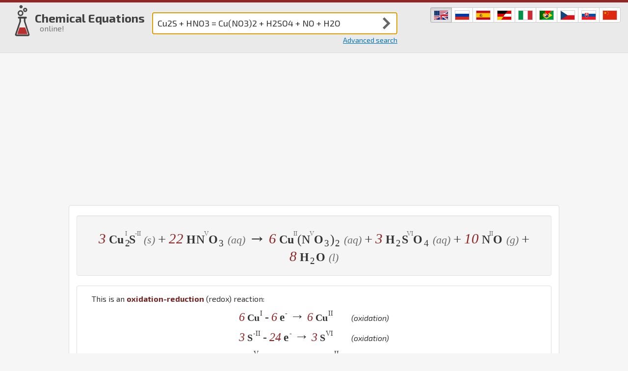

--- FILE ---
content_type: text/html;charset=utf-8
request_url: https://chemequations.com/en/?s=Cu2S+%2B+HNO3+%3D+Cu%28NO3%292+%2B+H2SO4+%2B+NO+%2B+H2O&ref=vr&k=1
body_size: 65274
content:

<!DOCTYPE html>
<html lang="en" xml:lang="en">
<head>
        <link rel="canonical" href="https://chemequations.com/en/?s=Cu2S+%2B+HNO3+%3D+Cu%28NO3%292+%2B+H2SO4+%2B+NO+%2B+H2O" />
            <link rel="alternate" href="https://chemequations.com/en/?s=Cu2S+%2B+HNO3+%3D+Cu%28NO3%292+%2B+H2SO4+%2B+NO+%2B+H2O" hreflang="en" />
            <link rel="alternate" href="https://chemequations.com/ru/?s=Cu2S+%2B+HNO3+%3D+Cu%28NO3%292+%2B+H2SO4+%2B+NO+%2B+H2O" hreflang="ru" />
            <link rel="alternate" href="https://chemequations.com/es/?s=Cu2S+%2B+HNO3+%3D+Cu%28NO3%292+%2B+H2SO4+%2B+NO+%2B+H2O" hreflang="es" />
            <link rel="alternate" href="https://chemequations.com/de/?s=Cu2S+%2B+HNO3+%3D+Cu%28NO3%292+%2B+H2SO4+%2B+NO+%2B+H2O" hreflang="de" />
            <link rel="alternate" href="https://chemequations.com/it/?s=Cu2S+%2B+HNO3+%3D+Cu%28NO3%292+%2B+H2SO4+%2B+NO+%2B+H2O" hreflang="it" />
            <link rel="alternate" href="https://chemequations.com/pt/?s=Cu2S+%2B+HNO3+%3D+Cu%28NO3%292+%2B+H2SO4+%2B+NO+%2B+H2O" hreflang="pt" />
            <link rel="alternate" href="https://chemequations.com/cs/?s=Cu2S+%2B+HNO3+%3D+Cu%28NO3%292+%2B+H2SO4+%2B+NO+%2B+H2O" hreflang="cs" />
            <link rel="alternate" href="https://chemequations.com/sk/?s=Cu2S+%2B+HNO3+%3D+Cu%28NO3%292+%2B+H2SO4+%2B+NO+%2B+H2O" hreflang="sk" />
            <link rel="alternate" href="https://chemequations.com/zh/?s=Cu2S+%2B+HNO3+%3D+Cu%28NO3%292+%2B+H2SO4+%2B+NO+%2B+H2O" hreflang="zh" />
    <meta charset="utf-8" />
    <meta http-equiv="Content-Type" content="text/html; charset=utf-8" />
    <meta http-equiv="X-UA-Compatible" content="IE=edge">
    <meta name="viewport" content="width=device-width, initial-scale=1.0" />
    <title>3 Cu2S + 22 HNO3 &rarr; 6 Cu(NO3)2 + 3 H2SO4 + 10 NO + 8 H2O - Balanced equation | Chemical Equations online!</title>
    <meta name="description" content="Solved and balanced chemical equation 3 Cu2S + 22 HNO3 &rarr; 6 Cu(NO3)2 + 3 H2SO4 + 10 NO + 8 H2O with completed products. Application for completing products and balancing equations." />
    <meta name="author" content="Michal Punčochář" />
    <meta name="copyright" content="Michal Punčochář" />
        <meta name="robots" content="index, follow" />

    <meta name="theme-color" content="#b82f2f">
    <link rel="manifest" href="/en/manifest.json">

    <link rel="apple-touch-icon" sizes="57x57" href="/icons/touch-icon-57.png">
    <link rel="apple-touch-icon" sizes="76x76" href="/icons/touch-icon-76.png">
    <link rel="apple-touch-icon" sizes="120x120" href="/icons/touch-icon-120.png">
    <link rel="apple-touch-icon" sizes="152x152" href="/icons/touch-icon-152.png">
    <link rel="apple-touch-icon" sizes="167x167" href="/icons/touch-icon-167.png">
    <link rel="apple-touch-icon" sizes="180x180" href="/icons/touch-icon-180.png">
    <link rel="icon" sizes="192x192" href="/icons/touch-icon-192.png">
    <link rel="icon" sizes="128x128" href="/icons/touch-icon-128.png">
    <link rel="shortcut icon" href="/favicon.ico" />

        <link rel="stylesheet" href="/res/styles/styles-combined-no-home.css?20191005" />
    <link rel="stylesheet" href="https://fonts.googleapis.com/css?family=Exo+2:400,400i,700&amp;subset=cyrillic,latin,latin-ext&amp;display=swap" />
	
	<!-- Yandex.RTB -->
	<script>window.yaContextCb=window.yaContextCb||[]</script>
	<script src="https://yandex.ru/ads/system/context.js" async></script>
</head>
<body class="tema-1" data-i="1">
    <div class="viewport">
        <header class="header">
            <div class="horni-lista"></div>
            <noscript>
                <div class='noscript'>
                    Witout JavaScript enabled some features might not work correctly.
                </div>
            </noscript>
            <nav class="kontejner container-fluid">
                <div class="vlajky btn-group btn-group-sm">
                        <a hreflang="en"
                            class="btn btn-default active"
                            href='https://chemequations.com/en/?s=Cu2S+%2B+HNO3+%3D+Cu%28NO3%292+%2B+H2SO4+%2B+NO+%2B+H2O&amp;ref=vr&amp;k=1'><img
                            src="/res/styles/vlajka-en-28.png"
                            alt="Chemical Equations in English"
                            title="Chemical Equations in English" /></a>
                        <a hreflang="ru"
                            class="btn btn-default"
                            href='https://chemequations.com/ru/?s=Cu2S+%2B+HNO3+%3D+Cu%28NO3%292+%2B+H2SO4+%2B+NO+%2B+H2O&amp;ref=vr&amp;k=1'><img
                            src="/res/styles/vlajka-ru-28.png"
                            alt="Химические уравнения на русском"
                            title="Химические уравнения на русском" /></a>
                        <a hreflang="es"
                            class="btn btn-default"
                            href='https://chemequations.com/es/?s=Cu2S+%2B+HNO3+%3D+Cu%28NO3%292+%2B+H2SO4+%2B+NO+%2B+H2O&amp;ref=vr&amp;k=1'><img
                            src="/res/styles/vlajka-es-28.png"
                            alt="Ecuaciones Químicas en español"
                            title="Ecuaciones Químicas en español" /></a>
                        <a hreflang="de"
                            class="btn btn-default"
                            href='https://chemequations.com/de/?s=Cu2S+%2B+HNO3+%3D+Cu%28NO3%292+%2B+H2SO4+%2B+NO+%2B+H2O&amp;ref=vr&amp;k=1'><img
                            src="/res/styles/vlajka-de-28.png"
                            alt="Chemische Gleichungen auf Deutsch"
                            title="Chemische Gleichungen auf Deutsch" /></a>
                        <a hreflang="it"
                            class="btn btn-default"
                            href='https://chemequations.com/it/?s=Cu2S+%2B+HNO3+%3D+Cu%28NO3%292+%2B+H2SO4+%2B+NO+%2B+H2O&amp;ref=vr&amp;k=1'><img
                            src="/res/styles/vlajka-it-28.png"
                            alt="Equazioni Chimiche in italiano"
                            title="Equazioni Chimiche in italiano" /></a>
                        <a hreflang="pt"
                            class="btn btn-default"
                            href='https://chemequations.com/pt/?s=Cu2S+%2B+HNO3+%3D+Cu%28NO3%292+%2B+H2SO4+%2B+NO+%2B+H2O&amp;ref=vr&amp;k=1'><img
                            src="/res/styles/vlajka-pt-28.png"
                            alt="Equações Químicas em Português"
                            title="Equações Químicas em Português" /></a>
                        <a hreflang="cs"
                            class="btn btn-default"
                            href='https://chemequations.com/cs/?s=Cu2S+%2B+HNO3+%3D+Cu%28NO3%292+%2B+H2SO4+%2B+NO+%2B+H2O&amp;ref=vr&amp;k=1'><img
                            src="/res/styles/vlajka-cs-28.png"
                            alt="Chemické Rovnice v češtině"
                            title="Chemické Rovnice v češtině" /></a>
                        <a hreflang="sk"
                            class="btn btn-default"
                            href='https://chemequations.com/sk/?s=Cu2S+%2B+HNO3+%3D+Cu%28NO3%292+%2B+H2SO4+%2B+NO+%2B+H2O&amp;ref=vr&amp;k=1'><img
                            src="/res/styles/vlajka-sk-28.png"
                            alt="Chemické Rovnice v slovenčine"
                            title="Chemické Rovnice v slovenčine" /></a>
                        <a hreflang="zh"
                            class="btn btn-default"
                            href='https://chemequations.com/zh/?s=Cu2S+%2B+HNO3+%3D+Cu%28NO3%292+%2B+H2SO4+%2B+NO+%2B+H2O&amp;ref=vr&amp;k=1'><img
                            src="/res/styles/vlajka-zh-28.png"
                            alt="化学方程式（中文）"
                            title="化学方程式（中文）" /></a>
                </div>
                    <div class="logo h1">
                        <a href="/en/"><span class="zkumavka"><span><span></span></span></span><span class="nadpis">Chemical Equations <small>online!</small></span></a>
                    </div>
<form id='form-equation' method='get'>
    <fieldset class='inputgroup'>
        <input type='text' name='s' value='Cu2S + HNO3 = Cu(NO3)2 + H2SO4 + NO + H2O' placeholder='Enter a reaction, e.g. "hcl + naoh"' autofocus />
        <input type="hidden" name="ref" value="input" />
        <div class='button-wrapper'><button title='Submit' type='submit' class='btn btn-default'><span>Submit</span></button></div>
    </fieldset>
    <div class='link-advanced-search'><a href='advanced-search/'>Advanced search</a></div>
</form>                <div class="clearfix"></div>
            </nav>
        </header>
        <!--  header end  -->
        
            <section class="section-content kontejner">
                <div class='panel panel-default block-equation'><div class='panel-body'><h1 class='equation main-equation well'>
<span class='compound'><span class='coefficient'>3</span><span class='space'>&nbsp;</span><span class='group'><span class='element'>Cu</span><sub class='count'>2</sub><span class='oxidation-number-data-wrapper'><span class='oxidation-number-data' data-on='I'></span></span><span class='element'>S</span><span class='oxidation-number-data-wrapper'><span class='oxidation-number-data' data-on='-II'></span></span></span><span class='space'>&nbsp;</span><span class='physical-state'>(s)</span></span><span class='space'> </span><span class='plus'>+</span><span class='space'> </span><span class='compound'><span class='coefficient'>22</span><span class='space'>&nbsp;</span><span class='group'><span class='element'>H</span><span class='element'>N</span><span class='oxidation-number-data-wrapper'><span class='oxidation-number-data' data-on='V'></span></span><span class='element'>O</span><sub class='count'>3</sub></span><span class='space'>&nbsp;</span><span class='physical-state'>(aq)</span></span><span class='space'> </span><span class='arrow'>&rarr;</span><span class='space'> </span><span class='compound'><span class='coefficient'>6</span><span class='space'>&nbsp;</span><span class='group'><span class='element'>Cu</span><span class='oxidation-number-data-wrapper'><span class='oxidation-number-data' data-on='II'></span></span><span class='group'><span class='bracket round'>(</span><span class='element'>N</span><span class='oxidation-number-data-wrapper'><span class='oxidation-number-data' data-on='V'></span></span><span class='element'>O</span><sub class='count'>3</sub><span class='bracket round'>)</span></span><sub class='count'>2</sub></span><span class='space'>&nbsp;</span><span class='physical-state'>(aq)</span></span><span class='space'> </span><span class='plus'>+</span><span class='space'> </span><span class='compound'><span class='coefficient'>3</span><span class='space'>&nbsp;</span><span class='group'><span class='element'>H</span><sub class='count'>2</sub><span class='element'>S</span><span class='oxidation-number-data-wrapper'><span class='oxidation-number-data' data-on='VI'></span></span><span class='element'>O</span><sub class='count'>4</sub></span><span class='space'>&nbsp;</span><span class='physical-state'>(aq)</span></span><span class='space'> </span><span class='plus'>+</span><span class='space'> </span><span class='compound'><span class='coefficient'>10</span><span class='space'>&nbsp;</span><span class='group'><span class='element'>N</span><span class='oxidation-number-data-wrapper'><span class='oxidation-number-data' data-on='II'></span></span><span class='element'>O</span></span><span class='space'>&nbsp;</span><span class='physical-state'>(g)</span></span><span class='space'> </span><span class='plus'>+</span><span class='space'> </span><span class='compound'><span class='coefficient'>8</span><span class='space'>&nbsp;</span><span class='group'><span class='element'>H</span><sub class='count'>2</sub><span class='element'>O</span></span><span class='space'>&nbsp;</span><span class='physical-state'>(l)</span></span><span class='space'> </span></h1>
<div class='panel panel-default equation-block'><div class='panel-body'><p>This is an <strong>oxidation-reduction</strong> (redox) reaction:</p><div class='redox-block'><div class='clear'></div><p><span class='equation oxidation-equation'><span class='compound'><span class='coefficient'>6</span><span class='space'>&nbsp;</span><span class='element'>Cu</span><sup class='oxidation-number'>I</sup></span><span class='space'> </span><span class='plus'>-</span><span class='space'> </span><span class='compound'><span class='coefficient'>6</span><span class='space'>&nbsp;</span><span class="electron">e</span><sup class='charge'>-</sup></span><span class='space'> </span><span class='arrow'>&rarr;</span><span class='space'> </span><span class='compound'><span class='coefficient'>6</span><span class='space'>&nbsp;</span><span class='element'>Cu</span><sup class='oxidation-number'>II</sup></span><span class='space'> </span></span><span class='redox-comment'>(oxidation)</span></p><div class='clear'></div><p><span class='equation oxidation-equation'><span class='compound'><span class='coefficient'>3</span><span class='space'>&nbsp;</span><span class='element'>S</span><sup class='oxidation-number'>-II</sup></span><span class='space'> </span><span class='plus'>-</span><span class='space'> </span><span class='compound'><span class='coefficient'>24</span><span class='space'>&nbsp;</span><span class="electron">e</span><sup class='charge'>-</sup></span><span class='space'> </span><span class='arrow'>&rarr;</span><span class='space'> </span><span class='compound'><span class='coefficient'>3</span><span class='space'>&nbsp;</span><span class='element'>S</span><sup class='oxidation-number'>VI</sup></span><span class='space'> </span></span><span class='redox-comment'>(oxidation)</span></p><div class='clear'></div><p><span class='equation oxidation-equation'><span class='compound'><span class='coefficient'>10</span><span class='space'>&nbsp;</span><span class='element'>N</span><sup class='oxidation-number'>V</sup></span><span class='space'> </span><span class='plus'>+</span><span class='space'> </span><span class='compound'><span class='coefficient'>30</span><span class='space'>&nbsp;</span><span class="electron">e</span><sup class='charge'>-</sup></span><span class='space'> </span><span class='arrow'>&rarr;</span><span class='space'> </span><span class='compound'><span class='coefficient'>10</span><span class='space'>&nbsp;</span><span class='element'>N</span><sup class='oxidation-number'>II</sup></span><span class='space'> </span></span><span class='redox-comment'>(reduction)</span></p><div class='clear'></div></div><p><em><span class='group'><span class='element'>Cu</span><sub class='count'>2</sub><span class='element'>S</span></span></em> is a <strong>reducing</strong> agent, <em><span class='group'><span class='element'>Cu</span><sub class='count'>2</sub><span class='element'>S</span></span></em> is a <strong>reducing</strong> agent, <em><span class='group'><span class='element'>H</span><span class='element'>N</span><span class='element'>O</span><sub class='count'>3</sub></span></em> is an <strong>oxidizing</strong> agent.</p></div></div><div class='panel panel-default equation-block'><div class='panel-body'><p class='align-left'>Reactants:</p><ul><li><strong><span class='group'><span class='element'>Cu</span><sub class='count'>2</sub><span class='element'>S</span></span></strong> &ndash; <em>Copper(I) Sulphide</em> <span class='citations'><sup class='citation'><a href='https://en.wikipedia.org/wiki/Copper%28I%29%20sulfide'><img src='/res/wikipedia_icon_16.png' alt='source: wikipedia, accessed: 2019-09-27' title='source: wikipedia, accessed: 2019-09-27' /></a></sup></span><ul><li>Other names: <em>Copper(I) sulfide</em> <span class='citations'><sup class='citation'><a href='https://en.wikipedia.org/wiki/Copper%28I%29%20sulfide'><img src='/res/wikipedia_icon_16.png' alt='source: wikipedia, accessed: 2019-09-27' title='source: wikipedia, accessed: 2019-09-27' /></a></sup></span>, <em>Cuprous sulfide</em> <span class='citations'><sup class='citation'><a href='https://en.wikipedia.org/wiki/Copper%28I%29%20sulfide'><img src='/res/wikipedia_icon_16.png' alt='source: wikipedia, accessed: 2019-09-27' title='source: wikipedia, accessed: 2019-09-27' /></a></sup><sup class='citation'><a href='https://www.wikidata.org/wiki/Q425127'><img src='/res/wikidata_icon_16.png' alt='source: wikidata, accessed: 2019-09-02' title='source: wikidata, accessed: 2019-09-02' /></a></sup></span>, <em>Chalcocite</em> <span class='citations'><sup class='citation'><a href='https://en.wikipedia.org/wiki/Copper%28I%29%20sulfide'><img src='/res/wikipedia_icon_16.png' alt='source: wikipedia, accessed: 2019-09-27' title='source: wikipedia, accessed: 2019-09-27' /></a></sup></span><button class='btn btn-link show-more-link'>... show more</button><span class='show-more-content' style='display:none;'><em>Copper glance</em> <span class='citations'><sup class='citation'><a href='https://en.wikipedia.org/wiki/Copper%28I%29%20sulfide'><img src='/res/wikipedia_icon_16.png' alt='source: wikipedia, accessed: 2019-09-27' title='source: wikipedia, accessed: 2019-09-27' /></a></sup></span>, <em>Cu2S</em> <span class='citations'><sup class='citation'><a href='https://www.wikidata.org/wiki/Q425127'><img src='/res/wikidata_icon_16.png' alt='source: wikidata, accessed: 2019-09-02' title='source: wikidata, accessed: 2019-09-02' /></a></sup></span>, <em>Dicopper monosulfide</em> <span class='citations'><sup class='citation'><a href='https://www.wikidata.org/wiki/Q425127'><img src='/res/wikidata_icon_16.png' alt='source: wikidata, accessed: 2019-09-02' title='source: wikidata, accessed: 2019-09-02' /></a></sup></span>, <em>Dicopper sulphide</em> <span class='citations'><sup class='citation'><a href='https://www.wikidata.org/wiki/Q425127'><img src='/res/wikidata_icon_16.png' alt='source: wikidata, accessed: 2019-09-02' title='source: wikidata, accessed: 2019-09-02' /></a></sup></span>, <em>Cuprasulfide</em> <span class='citations'><sup class='citation'><a href='https://www.wikidata.org/wiki/Q425127'><img src='/res/wikidata_icon_16.png' alt='source: wikidata, accessed: 2019-09-02' title='source: wikidata, accessed: 2019-09-02' /></a></sup></span></span><button class='btn btn-link show-less-link' style='display:none;'>show less</button></li></ul></li><li><strong><span class='group'><span class='element'>H</span><span class='element'>N</span><span class='element'>O</span><sub class='count'>3</sub></span></strong> &ndash; <em>Nitric acid</em> <span class='citations'><sup class='citation'><a href='https://en.wikipedia.org/wiki/Nitric%20acid'><img src='/res/wikipedia_icon_16.png' alt='source: wikipedia, accessed: 2019-09-27' title='source: wikipedia, accessed: 2019-09-27' /></a></sup><sup class='citation'><a href='https://www.wikidata.org/wiki/Q83320'><img src='/res/wikidata_icon_16.png' alt='source: wikidata, accessed: 2019-09-02' title='source: wikidata, accessed: 2019-09-02' /></a></sup><sup class='citation'><a href='https://www.cdc.gov/niosh/npg/npgd0447.html'><img src='/res/NIOSH_N_16.png' alt='source: NIOSH NPG, accessed: 2019-09-02' title='source: NIOSH NPG, accessed: 2019-09-02' /></a></sup></span><ul><li>Other names: <em>Aqua fortis</em> <span class='citations'><sup class='citation'><a href='https://en.wikipedia.org/wiki/Nitric%20acid'><img src='/res/wikipedia_icon_16.png' alt='source: wikipedia, accessed: 2019-09-27' title='source: wikipedia, accessed: 2019-09-27' /></a></sup><sup class='citation'><a href='https://www.wikidata.org/wiki/Q83320'><img src='/res/wikidata_icon_16.png' alt='source: wikidata, accessed: 2019-09-02' title='source: wikidata, accessed: 2019-09-02' /></a></sup><sup class='citation'><a href='https://www.cdc.gov/niosh/npg/npgd0447.html'><img src='/res/NIOSH_N_16.png' alt='source: NIOSH NPG, accessed: 2019-09-02' title='source: NIOSH NPG, accessed: 2019-09-02' /></a></sup></span>, <em>Spirit of niter</em> <span class='citations'><sup class='citation'><a href='https://en.wikipedia.org/wiki/Nitric%20acid'><img src='/res/wikipedia_icon_16.png' alt='source: wikipedia, accessed: 2019-09-27' title='source: wikipedia, accessed: 2019-09-27' /></a></sup><sup class='citation'><a href='https://www.wikidata.org/wiki/Q83320'><img src='/res/wikidata_icon_16.png' alt='source: wikidata, accessed: 2019-09-02' title='source: wikidata, accessed: 2019-09-02' /></a></sup></span>, <em>Eau forte</em> <span class='citations'><sup class='citation'><a href='https://en.wikipedia.org/wiki/Nitric%20acid'><img src='/res/wikipedia_icon_16.png' alt='source: wikipedia, accessed: 2019-09-27' title='source: wikipedia, accessed: 2019-09-27' /></a></sup></span><button class='btn btn-link show-more-link'>... show more</button><span class='show-more-content' style='display:none;'><em>Hydrogen nitrate</em> <span class='citations'><sup class='citation'><a href='https://en.wikipedia.org/wiki/Nitric%20acid'><img src='/res/wikipedia_icon_16.png' alt='source: wikipedia, accessed: 2019-09-27' title='source: wikipedia, accessed: 2019-09-27' /></a></sup><sup class='citation'><a href='https://www.wikidata.org/wiki/Q83320'><img src='/res/wikidata_icon_16.png' alt='source: wikidata, accessed: 2019-09-02' title='source: wikidata, accessed: 2019-09-02' /></a></sup><sup class='citation'><a href='https://www.cdc.gov/niosh/npg/npgd0447.html'><img src='/res/NIOSH_N_16.png' alt='source: NIOSH NPG, accessed: 2019-09-02' title='source: NIOSH NPG, accessed: 2019-09-02' /></a></sup></span>, <em>Acidum nitricum</em> <span class='citations'><sup class='citation'><a href='https://en.wikipedia.org/wiki/Nitric%20acid'><img src='/res/wikipedia_icon_16.png' alt='source: wikipedia, accessed: 2019-09-27' title='source: wikipedia, accessed: 2019-09-27' /></a></sup></span>, <em>Nitric acid (> 70% in water)</em> <span class='citations'><sup class='citation'><a href='http://www.ilo.org/dyn/icsc/showcard.display?p_version=2&amp;p_card_id=0183&amp;p_lang=en'><img src='/res/icsc-ilo-16-gamma.png' alt='source: ICSC, accessed: 2019-09-04' title='source: ICSC, accessed: 2019-09-04' /></a></sup></span>, <em>Fuming nitric acid</em> <span class='citations'><sup class='citation'><a href='https://www.wikidata.org/wiki/Q83320'><img src='/res/wikidata_icon_16.png' alt='source: wikidata, accessed: 2019-09-02' title='source: wikidata, accessed: 2019-09-02' /></a></sup></span>, <em>Engravers acid</em> <span class='citations'><sup class='citation'><a href='https://www.wikidata.org/wiki/Q83320'><img src='/res/wikidata_icon_16.png' alt='source: wikidata, accessed: 2019-09-02' title='source: wikidata, accessed: 2019-09-02' /></a></sup><sup class='citation'><a href='https://www.cdc.gov/niosh/npg/npgd0447.html'><img src='/res/NIOSH_N_16.png' alt='source: NIOSH NPG, accessed: 2019-09-02' title='source: NIOSH NPG, accessed: 2019-09-02' /></a></sup></span>, <em>HONO2</em> <span class='citations'><sup class='citation'><a href='https://www.wikidata.org/wiki/Q83320'><img src='/res/wikidata_icon_16.png' alt='source: wikidata, accessed: 2019-09-02' title='source: wikidata, accessed: 2019-09-02' /></a></sup></span>, <em>Red fuming nitric acid</em> <span class='citations'><sup class='citation'><a href='https://www.cdc.gov/niosh/npg/npgd0447.html'><img src='/res/NIOSH_N_16.png' alt='source: NIOSH NPG, accessed: 2019-09-02' title='source: NIOSH NPG, accessed: 2019-09-02' /></a></sup></span>, <em>RFNA</em> <span class='citations'><sup class='citation'><a href='https://www.cdc.gov/niosh/npg/npgd0447.html'><img src='/res/NIOSH_N_16.png' alt='source: NIOSH NPG, accessed: 2019-09-02' title='source: NIOSH NPG, accessed: 2019-09-02' /></a></sup></span>, <em>White fuming nitric acid (WFNA)</em> <span class='citations'><sup class='citation'><a href='https://www.cdc.gov/niosh/npg/npgd0447.html'><img src='/res/NIOSH_N_16.png' alt='source: NIOSH NPG, accessed: 2019-09-02' title='source: NIOSH NPG, accessed: 2019-09-02' /></a></sup></span></span><button class='btn btn-link show-less-link' style='display:none;'>show less</button></li><li>Appearance: Colorless, yellow or red fuming liquid <span class='citations'><sup class='citation'><a href='https://en.wikipedia.org/wiki/Nitric%20acid'><img src='/res/wikipedia_icon_16.png' alt='source: wikipedia, accessed: 2019-09-27' title='source: wikipedia, accessed: 2019-09-27' /></a></sup></span>; Colourless-to-yellow liquid with pungent odour <span class='citations'><sup class='citation'><a href='http://www.ilo.org/dyn/icsc/showcard.display?p_version=2&amp;p_card_id=0183&amp;p_lang=en'><img src='/res/icsc-ilo-16-gamma.png' alt='source: ICSC, accessed: 2019-09-04' title='source: ICSC, accessed: 2019-09-04' /></a></sup></span>; Colorless, yellow, or red, fuming liquid with an acrid, suffocating odor. [Note: Often used in an aqueous solution. Fuming nitric acid is concentrated nitric acid that contains dissolved nitrogen dioxide.] <span class='citations'><sup class='citation'><a href='https://www.cdc.gov/niosh/npg/npgd0447.html'><img src='/res/NIOSH_N_16.png' alt='source: NIOSH NPG, accessed: 2019-09-02' title='source: NIOSH NPG, accessed: 2019-09-02' /></a></sup></span></li></ul></li></ul><p class='align-left'>Products:</p><ul><li><strong><span class='group'><span class='element'>Cu</span><span class='group'><span class='bracket round'>(</span><span class='element'>N</span><span class='element'>O</span><sub class='count'>3</sub><span class='bracket round'>)</span></span><sub class='count'>2</sub></span></strong> &ndash; <em>Copper(II) nitrate</em> <span class='citations'><sup class='citation'><a href='https://en.wikipedia.org/wiki/Copper%28II%29%20nitrate'><img src='/res/wikipedia_icon_16.png' alt='source: wikipedia, accessed: 2019-09-27' title='source: wikipedia, accessed: 2019-09-27' /></a></sup><sup class='citation'><a href='https://www.wikidata.org/wiki/Q286064'><img src='/res/wikidata_icon_16.png' alt='source: wikidata, accessed: 2019-09-02' title='source: wikidata, accessed: 2019-09-02' /></a></sup></span><ul><li>Other names: <em>Cupric nitrate</em> <span class='citations'><sup class='citation'><a href='https://en.wikipedia.org/wiki/Copper%28II%29%20nitrate'><img src='/res/wikipedia_icon_16.png' alt='source: wikipedia, accessed: 2019-09-27' title='source: wikipedia, accessed: 2019-09-27' /></a></sup></span>, <em>Nitrato de cobre (II)</em> <span class='citations'><sup class='citation'><a href='https://www.wikidata.org/wiki/Q286064'><img src='/res/wikidata_icon_16.png' alt='source: wikidata, accessed: 2019-09-02' title='source: wikidata, accessed: 2019-09-02' /></a></sup></span>, <em>Нитрат меди (II) (безводный)</em> <span class='citations'><sup class='citation'><a href='https://www.wikidata.org/wiki/Q286064'><img src='/res/wikidata_icon_16.png' alt='source: wikidata, accessed: 2019-09-02' title='source: wikidata, accessed: 2019-09-02' /></a></sup></span><button class='btn btn-link show-more-link'>... show more</button><span class='show-more-content' style='display:none;'><em>Нитрат меди(II) (anh.)</em> <span class='citations'><sup class='citation'><a href='https://www.wikidata.org/wiki/Q286064'><img src='/res/wikidata_icon_16.png' alt='source: wikidata, accessed: 2019-09-02' title='source: wikidata, accessed: 2019-09-02' /></a></sup></span>, <em>Cu (NO3)2</em> <span class='citations'><sup class='citation'><a href='https://www.wikidata.org/wiki/Q286064'><img src='/res/wikidata_icon_16.png' alt='source: wikidata, accessed: 2019-09-02' title='source: wikidata, accessed: 2019-09-02' /></a></sup></span>, <em>Динитрат меди</em> <span class='citations'><sup class='citation'><a href='https://www.wikidata.org/wiki/Q286064'><img src='/res/wikidata_icon_16.png' alt='source: wikidata, accessed: 2019-09-02' title='source: wikidata, accessed: 2019-09-02' /></a></sup></span>, <em>Азотная кислота, соль меди(2+)</em> <span class='citations'><sup class='citation'><a href='https://www.wikidata.org/wiki/Q286064'><img src='/res/wikidata_icon_16.png' alt='source: wikidata, accessed: 2019-09-02' title='source: wikidata, accessed: 2019-09-02' /></a></sup></span>, <em>Нитрат меди</em> <span class='citations'><sup class='citation'><a href='https://www.wikidata.org/wiki/Q286064'><img src='/res/wikidata_icon_16.png' alt='source: wikidata, accessed: 2019-09-02' title='source: wikidata, accessed: 2019-09-02' /></a></sup></span>, <em>Нитрат меди(2+)</em> <span class='citations'><sup class='citation'><a href='https://www.wikidata.org/wiki/Q286064'><img src='/res/wikidata_icon_16.png' alt='source: wikidata, accessed: 2019-09-02' title='source: wikidata, accessed: 2019-09-02' /></a></sup></span></span><button class='btn btn-link show-less-link' style='display:none;'>show less</button></li><li>Appearance: Blue crystals | hygroscopic <span class='citations'><sup class='citation'><a href='https://en.wikipedia.org/wiki/Copper%28II%29%20nitrate'><img src='/res/wikipedia_icon_16.png' alt='source: wikipedia, accessed: 2019-09-27' title='source: wikipedia, accessed: 2019-09-27' /></a></sup></span></li></ul></li><li><strong><span class='group'><span class='element'>H</span><sub class='count'>2</sub><span class='element'>S</span><span class='element'>O</span><sub class='count'>4</sub></span></strong> &ndash; <em>Sulfuric acid</em> <span class='citations'><sup class='citation'><a href='https://en.wikipedia.org/wiki/Sulfuric%20acid'><img src='/res/wikipedia_icon_16.png' alt='source: wikipedia, accessed: 2019-09-27' title='source: wikipedia, accessed: 2019-09-27' /></a></sup><sup class='citation'><a href='https://www.wikidata.org/wiki/Q4118'><img src='/res/wikidata_icon_16.png' alt='source: wikidata, accessed: 2019-09-07' title='source: wikidata, accessed: 2019-09-07' /></a></sup><sup class='citation'><a href='https://www.cdc.gov/niosh/npg/npgd0577.html'><img src='/res/NIOSH_N_16.png' alt='source: NIOSH NPG, accessed: 2019-09-02' title='source: NIOSH NPG, accessed: 2019-09-02' /></a></sup></span><ul><li>Other names: <em>Oil of vitriol</em> <span class='citations'><sup class='citation'><a href='https://en.wikipedia.org/wiki/Sulfuric%20acid'><img src='/res/wikipedia_icon_16.png' alt='source: wikipedia, accessed: 2019-09-27' title='source: wikipedia, accessed: 2019-09-27' /></a></sup><sup class='citation'><a href='https://www.wikidata.org/wiki/Q4118'><img src='/res/wikidata_icon_16.png' alt='source: wikidata, accessed: 2019-09-07' title='source: wikidata, accessed: 2019-09-07' /></a></sup><sup class='citation'><a href='http://www.ilo.org/dyn/icsc/showcard.display?p_version=2&amp;p_card_id=0362&amp;p_lang=en'><img src='/res/icsc-ilo-16-gamma.png' alt='source: ICSC, accessed: 2019-09-04' title='source: ICSC, accessed: 2019-09-04' /></a></sup><sup class='citation'><a href='https://www.cdc.gov/niosh/npg/npgd0577.html'><img src='/res/NIOSH_N_16.png' alt='source: NIOSH NPG, accessed: 2019-09-02' title='source: NIOSH NPG, accessed: 2019-09-02' /></a></sup></span>, <em>Sulfuric acid, concentrated (> 51% and < 100%)</em> <span class='citations'><sup class='citation'><a href='http://www.ilo.org/dyn/icsc/showcard.display?p_version=2&amp;p_card_id=0362&amp;p_lang=en'><img src='/res/icsc-ilo-16-gamma.png' alt='source: ICSC, accessed: 2019-09-04' title='source: ICSC, accessed: 2019-09-04' /></a></sup></span>, <em>H2SO4</em> <span class='citations'><sup class='citation'><a href='https://www.wikidata.org/wiki/Q4118'><img src='/res/wikidata_icon_16.png' alt='source: wikidata, accessed: 2019-09-07' title='source: wikidata, accessed: 2019-09-07' /></a></sup></span><button class='btn btn-link show-more-link'>... show more</button><span class='show-more-content' style='display:none;'><em>Sulphuric acid</em> <span class='citations'><sup class='citation'><a href='https://www.wikidata.org/wiki/Q4118'><img src='/res/wikidata_icon_16.png' alt='source: wikidata, accessed: 2019-09-07' title='source: wikidata, accessed: 2019-09-07' /></a></sup><sup class='citation'><a href='http://www.ilo.org/dyn/icsc/showcard.display?p_version=2&amp;p_card_id=0362&amp;p_lang=en'><img src='/res/icsc-ilo-16-gamma.png' alt='source: ICSC, accessed: 2019-09-04' title='source: ICSC, accessed: 2019-09-04' /></a></sup></span>, <em>Battery acid</em> <span class='citations'><sup class='citation'><a href='https://www.wikidata.org/wiki/Q4118'><img src='/res/wikidata_icon_16.png' alt='source: wikidata, accessed: 2019-09-07' title='source: wikidata, accessed: 2019-09-07' /></a></sup><sup class='citation'><a href='https://www.cdc.gov/niosh/npg/npgd0577.html'><img src='/res/NIOSH_N_16.png' alt='source: NIOSH NPG, accessed: 2019-09-02' title='source: NIOSH NPG, accessed: 2019-09-02' /></a></sup></span>, <em>Hydrogen sulfate</em> <span class='citations'><sup class='citation'><a href='https://www.wikidata.org/wiki/Q4118'><img src='/res/wikidata_icon_16.png' alt='source: wikidata, accessed: 2019-09-07' title='source: wikidata, accessed: 2019-09-07' /></a></sup><sup class='citation'><a href='https://www.cdc.gov/niosh/npg/npgd0577.html'><img src='/res/NIOSH_N_16.png' alt='source: NIOSH NPG, accessed: 2019-09-02' title='source: NIOSH NPG, accessed: 2019-09-02' /></a></sup></span>, <em>[SO2(OH)2]</em> <span class='citations'><sup class='citation'><a href='https://www.wikidata.org/wiki/Q4118'><img src='/res/wikidata_icon_16.png' alt='source: wikidata, accessed: 2019-09-07' title='source: wikidata, accessed: 2019-09-07' /></a></sup></span>, <em>[S(OH)2O2]</em> <span class='citations'><sup class='citation'><a href='https://www.wikidata.org/wiki/Q4118'><img src='/res/wikidata_icon_16.png' alt='source: wikidata, accessed: 2019-09-07' title='source: wikidata, accessed: 2019-09-07' /></a></sup></span>, <em>Sulfuric acid (aqueous)</em> <span class='citations'><sup class='citation'><a href='https://www.cdc.gov/niosh/npg/npgd0577.html'><img src='/res/NIOSH_N_16.png' alt='source: NIOSH NPG, accessed: 2019-09-02' title='source: NIOSH NPG, accessed: 2019-09-02' /></a></sup></span></span><button class='btn btn-link show-less-link' style='display:none;'>show less</button></li><li>Appearance: Clear, colorless liquid <span class='citations'><sup class='citation'><a href='https://en.wikipedia.org/wiki/Sulfuric%20acid'><img src='/res/wikipedia_icon_16.png' alt='source: wikipedia, accessed: 2019-09-27' title='source: wikipedia, accessed: 2019-09-27' /></a></sup></span>; Odourless colourless oily hygroscopic liquid <span class='citations'><sup class='citation'><a href='http://www.ilo.org/dyn/icsc/showcard.display?p_version=2&amp;p_card_id=0362&amp;p_lang=en'><img src='/res/icsc-ilo-16-gamma.png' alt='source: ICSC, accessed: 2019-09-04' title='source: ICSC, accessed: 2019-09-04' /></a></sup></span>; Colorless to dark-brown, oily, odorless liquid. [Note: Pure compound is a solid below 51°F. Often used in an aqueous solution.] <span class='citations'><sup class='citation'><a href='https://www.cdc.gov/niosh/npg/npgd0577.html'><img src='/res/NIOSH_N_16.png' alt='source: NIOSH NPG, accessed: 2019-09-02' title='source: NIOSH NPG, accessed: 2019-09-02' /></a></sup></span></li></ul></li><li><strong><span class='group'><span class='element'>N</span><span class='element'>O</span></span></strong> &ndash; <em>Nitrogen monoxide</em> <span class='citations'><sup class='citation'><a href='https://en.wikipedia.org/wiki/Nitric%20oxide'><img src='/res/wikipedia_icon_16.png' alt='source: wikipedia, accessed: 2019-09-27' title='source: wikipedia, accessed: 2019-09-27' /></a></sup><sup class='citation'><a href='https://www.wikidata.org/wiki/Q207843'><img src='/res/wikidata_icon_16.png' alt='source: wikidata, accessed: 2019-09-02' title='source: wikidata, accessed: 2019-09-02' /></a></sup><sup class='citation'><a href='https://www.cdc.gov/niosh/npg/npgd0448.html'><img src='/res/NIOSH_N_16.png' alt='source: NIOSH NPG, accessed: 2019-09-02' title='source: NIOSH NPG, accessed: 2019-09-02' /></a></sup></span>, <em>Oxidonitrogen(•) (additive)</em> <span class='citations'><sup class='citation'><a href='https://en.wikipedia.org/wiki/Nitric%20oxide'><img src='/res/wikipedia_icon_16.png' alt='source: wikipedia, accessed: 2019-09-27' title='source: wikipedia, accessed: 2019-09-27' /></a></sup></span><ul><li>Other names: <em>Nitric oxide</em> <span class='citations'><sup class='citation'><a href='https://en.wikipedia.org/wiki/Nitric%20oxide'><img src='/res/wikipedia_icon_16.png' alt='source: wikipedia, accessed: 2019-09-27' title='source: wikipedia, accessed: 2019-09-27' /></a></sup><sup class='citation'><a href='http://www.ilo.org/dyn/icsc/showcard.display?p_version=2&amp;p_card_id=1311&amp;p_lang=en'><img src='/res/icsc-ilo-16-gamma.png' alt='source: ICSC, accessed: 2019-09-04' title='source: ICSC, accessed: 2019-09-04' /></a></sup><sup class='citation'><a href='https://www.cdc.gov/niosh/npg/npgd0448.html'><img src='/res/NIOSH_N_16.png' alt='source: NIOSH NPG, accessed: 2019-09-02' title='source: NIOSH NPG, accessed: 2019-09-02' /></a></sup><sup class='citation'><a href='https://www.wikidata.org/wiki/Q207843'><img src='/res/wikidata_icon_16.png' alt='source: wikidata, accessed: 2019-09-02' title='source: wikidata, accessed: 2019-09-02' /></a></sup></span>, <em>Nitrogen(II) oxide</em> <span class='citations'><sup class='citation'><a href='https://en.wikipedia.org/wiki/Nitric%20oxide'><img src='/res/wikipedia_icon_16.png' alt='source: wikipedia, accessed: 2019-09-27' title='source: wikipedia, accessed: 2019-09-27' /></a></sup></span>, <em>Nitric oxide (radical)</em> <span class='citations'><sup class='citation'><a href='https://www.wikidata.org/wiki/Q207843'><img src='/res/wikidata_icon_16.png' alt='source: wikidata, accessed: 2019-09-02' title='source: wikidata, accessed: 2019-09-02' /></a></sup></span><button class='btn btn-link show-more-link'>... show more</button><span class='show-more-content' style='display:none;'><em>Mononitrogen monoxide</em> <span class='citations'><sup class='citation'><a href='https://www.wikidata.org/wiki/Q207843'><img src='/res/wikidata_icon_16.png' alt='source: wikidata, accessed: 2019-09-02' title='source: wikidata, accessed: 2019-09-02' /></a></sup><sup class='citation'><a href='http://www.ilo.org/dyn/icsc/showcard.display?p_version=2&amp;p_card_id=1311&amp;p_lang=en'><img src='/res/icsc-ilo-16-gamma.png' alt='source: ICSC, accessed: 2019-09-04' title='source: ICSC, accessed: 2019-09-04' /></a></sup><sup class='citation'><a href='https://www.cdc.gov/niosh/npg/npgd0448.html'><img src='/res/NIOSH_N_16.png' alt='source: NIOSH NPG, accessed: 2019-09-02' title='source: NIOSH NPG, accessed: 2019-09-02' /></a></sup></span>, <em>(.)NO</em> <span class='citations'><sup class='citation'><a href='https://www.wikidata.org/wiki/Q207843'><img src='/res/wikidata_icon_16.png' alt='source: wikidata, accessed: 2019-09-02' title='source: wikidata, accessed: 2019-09-02' /></a></sup></span>, <em>EDRF</em> <span class='citations'><sup class='citation'><a href='https://www.wikidata.org/wiki/Q207843'><img src='/res/wikidata_icon_16.png' alt='source: wikidata, accessed: 2019-09-02' title='source: wikidata, accessed: 2019-09-02' /></a></sup></span>, <em>Nitrogen monooxide</em> <span class='citations'><sup class='citation'><a href='https://www.wikidata.org/wiki/Q207843'><img src='/res/wikidata_icon_16.png' alt='source: wikidata, accessed: 2019-09-02' title='source: wikidata, accessed: 2019-09-02' /></a></sup></span>, <em>[NO]</em> <span class='citations'><sup class='citation'><a href='https://www.wikidata.org/wiki/Q207843'><img src='/res/wikidata_icon_16.png' alt='source: wikidata, accessed: 2019-09-02' title='source: wikidata, accessed: 2019-09-02' /></a></sup></span>, <em>Oxido de nitrogeno(ii)</em> <span class='citations'><sup class='citation'><a href='https://www.wikidata.org/wiki/Q207843'><img src='/res/wikidata_icon_16.png' alt='source: wikidata, accessed: 2019-09-02' title='source: wikidata, accessed: 2019-09-02' /></a></sup></span>, <em>NO(.)</em> <span class='citations'><sup class='citation'><a href='https://www.wikidata.org/wiki/Q207843'><img src='/res/wikidata_icon_16.png' alt='source: wikidata, accessed: 2019-09-02' title='source: wikidata, accessed: 2019-09-02' /></a></sup></span>, <em>Oxido nitrico</em> <span class='citations'><sup class='citation'><a href='https://www.wikidata.org/wiki/Q207843'><img src='/res/wikidata_icon_16.png' alt='source: wikidata, accessed: 2019-09-02' title='source: wikidata, accessed: 2019-09-02' /></a></sup></span>, <em>Stickstoff(ii)-oxid</em> <span class='citations'><sup class='citation'><a href='https://www.wikidata.org/wiki/Q207843'><img src='/res/wikidata_icon_16.png' alt='source: wikidata, accessed: 2019-09-02' title='source: wikidata, accessed: 2019-09-02' /></a></sup></span>, <em>NO</em> <span class='citations'><sup class='citation'><a href='https://www.wikidata.org/wiki/Q207843'><img src='/res/wikidata_icon_16.png' alt='source: wikidata, accessed: 2019-09-02' title='source: wikidata, accessed: 2019-09-02' /></a></sup></span>, <em>Oxyde azotique</em> <span class='citations'><sup class='citation'><a href='https://www.wikidata.org/wiki/Q207843'><img src='/res/wikidata_icon_16.png' alt='source: wikidata, accessed: 2019-09-02' title='source: wikidata, accessed: 2019-09-02' /></a></sup></span>, <em>Oxyde nitrique</em> <span class='citations'><sup class='citation'><a href='https://www.wikidata.org/wiki/Q207843'><img src='/res/wikidata_icon_16.png' alt='source: wikidata, accessed: 2019-09-02' title='source: wikidata, accessed: 2019-09-02' /></a></sup></span>, <em>Stickstoffmonoxid</em> <span class='citations'><sup class='citation'><a href='https://www.wikidata.org/wiki/Q207843'><img src='/res/wikidata_icon_16.png' alt='source: wikidata, accessed: 2019-09-02' title='source: wikidata, accessed: 2019-09-02' /></a></sup></span>, <em>Nitrosyl</em> <span class='citations'><sup class='citation'><a href='https://www.wikidata.org/wiki/Q207843'><img src='/res/wikidata_icon_16.png' alt='source: wikidata, accessed: 2019-09-02' title='source: wikidata, accessed: 2019-09-02' /></a></sup></span>, <em>(NO)(.)</em> <span class='citations'><sup class='citation'><a href='https://www.wikidata.org/wiki/Q207843'><img src='/res/wikidata_icon_16.png' alt='source: wikidata, accessed: 2019-09-02' title='source: wikidata, accessed: 2019-09-02' /></a></sup></span>, <em>Monoxido de nitrogeno</em> <span class='citations'><sup class='citation'><a href='https://www.wikidata.org/wiki/Q207843'><img src='/res/wikidata_icon_16.png' alt='source: wikidata, accessed: 2019-09-02' title='source: wikidata, accessed: 2019-09-02' /></a></sup></span>, <em>Endothelium-derived relaxing factor</em> <span class='citations'><sup class='citation'><a href='https://www.wikidata.org/wiki/Q207843'><img src='/res/wikidata_icon_16.png' alt='source: wikidata, accessed: 2019-09-02' title='source: wikidata, accessed: 2019-09-02' /></a></sup></span>, <em>Nitroxide radical</em> <span class='citations'><sup class='citation'><a href='https://www.wikidata.org/wiki/Q207843'><img src='/res/wikidata_icon_16.png' alt='source: wikidata, accessed: 2019-09-02' title='source: wikidata, accessed: 2019-09-02' /></a></sup></span>, <em>Nitroxyl</em> <span class='citations'><sup class='citation'><a href='https://www.wikidata.org/wiki/Q207843'><img src='/res/wikidata_icon_16.png' alt='source: wikidata, accessed: 2019-09-02' title='source: wikidata, accessed: 2019-09-02' /></a></sup></span>, <em>Nitrosyl radical</em> <span class='citations'><sup class='citation'><a href='https://www.wikidata.org/wiki/Q207843'><img src='/res/wikidata_icon_16.png' alt='source: wikidata, accessed: 2019-09-02' title='source: wikidata, accessed: 2019-09-02' /></a></sup></span>, <em>Hydroxyamine</em> <span class='citations'><sup class='citation'><a href='https://www.wikidata.org/wiki/Q207843'><img src='/res/wikidata_icon_16.png' alt='source: wikidata, accessed: 2019-09-02' title='source: wikidata, accessed: 2019-09-02' /></a></sup></span>, <em>Nitrogen oxide</em> <span class='citations'><sup class='citation'><a href='https://www.wikidata.org/wiki/Q207843'><img src='/res/wikidata_icon_16.png' alt='source: wikidata, accessed: 2019-09-02' title='source: wikidata, accessed: 2019-09-02' /></a></sup><sup class='citation'><a href='http://www.ilo.org/dyn/icsc/showcard.display?p_version=2&amp;p_card_id=1311&amp;p_lang=en'><img src='/res/icsc-ilo-16-gamma.png' alt='source: ICSC, accessed: 2019-09-04' title='source: ICSC, accessed: 2019-09-04' /></a></sup></span>, <em>Nitrogen protoxide</em> <span class='citations'><sup class='citation'><a href='https://www.wikidata.org/wiki/Q207843'><img src='/res/wikidata_icon_16.png' alt='source: wikidata, accessed: 2019-09-02' title='source: wikidata, accessed: 2019-09-02' /></a></sup></span>, <em>Nitrosyl hydride</em> <span class='citations'><sup class='citation'><a href='https://www.wikidata.org/wiki/Q207843'><img src='/res/wikidata_icon_16.png' alt='source: wikidata, accessed: 2019-09-02' title='source: wikidata, accessed: 2019-09-02' /></a></sup></span>, <em>Nitric Oxide</em> <span class='citations'><sup class='citation'><a href='https://www.wikidata.org/wiki/Q207843'><img src='/res/wikidata_icon_16.png' alt='source: wikidata, accessed: 2019-09-02' title='source: wikidata, accessed: 2019-09-02' /></a></sup></span></span><button class='btn btn-link show-less-link' style='display:none;'>show less</button></li><li>Appearance: Colourless gas <span class='citations'><sup class='citation'><a href='https://en.wikipedia.org/wiki/Nitric%20oxide'><img src='/res/wikipedia_icon_16.png' alt='source: wikipedia, accessed: 2019-09-27' title='source: wikipedia, accessed: 2019-09-27' /></a></sup></span>; Colourless compressed gas <span class='citations'><sup class='citation'><a href='http://www.ilo.org/dyn/icsc/showcard.display?p_version=2&amp;p_card_id=1311&amp;p_lang=en'><img src='/res/icsc-ilo-16-gamma.png' alt='source: ICSC, accessed: 2019-09-04' title='source: ICSC, accessed: 2019-09-04' /></a></sup></span>; Colorless gas. [Note: Shipped as a nonliquefied compressed gas.] <span class='citations'><sup class='citation'><a href='https://www.cdc.gov/niosh/npg/npgd0448.html'><img src='/res/NIOSH_N_16.png' alt='source: NIOSH NPG, accessed: 2019-09-02' title='source: NIOSH NPG, accessed: 2019-09-02' /></a></sup></span></li></ul></li><li><strong><span class='group'><span class='element'>H</span><sub class='count'>2</sub><span class='element'>O</span></span></strong> &ndash; <em>Water, oxidane</em> <span class='citations'><sup class='citation'><a href='https://en.wikipedia.org/wiki/Properties%20of%20water'><img src='/res/wikipedia_icon_16.png' alt='source: wikipedia, accessed: 2019-09-27' title='source: wikipedia, accessed: 2019-09-27' /></a></sup></span><ul><li>Other names: <em>Water (H2O)</em> <span class='citations'><sup class='citation'><a href='https://en.wikipedia.org/wiki/Properties%20of%20water'><img src='/res/wikipedia_icon_16.png' alt='source: wikipedia, accessed: 2019-09-27' title='source: wikipedia, accessed: 2019-09-27' /></a></sup></span>, <em>Hydrogen hydroxide (HH or HOH)</em> <span class='citations'><sup class='citation'><a href='https://en.wikipedia.org/wiki/Properties%20of%20water'><img src='/res/wikipedia_icon_16.png' alt='source: wikipedia, accessed: 2019-09-27' title='source: wikipedia, accessed: 2019-09-27' /></a></sup></span>, <em>Hydrogen oxide</em> <span class='citations'><sup class='citation'><a href='https://en.wikipedia.org/wiki/Properties%20of%20water'><img src='/res/wikipedia_icon_16.png' alt='source: wikipedia, accessed: 2019-09-27' title='source: wikipedia, accessed: 2019-09-27' /></a></sup></span><button class='btn btn-link show-more-link'>... show more</button><span class='show-more-content' style='display:none;'><em>Dihydrogen monoxide (DHMO) (systematic name)</em> <span class='citations'><sup class='citation'><a href='https://en.wikipedia.org/wiki/Properties%20of%20water'><img src='/res/wikipedia_icon_16.png' alt='source: wikipedia, accessed: 2019-09-27' title='source: wikipedia, accessed: 2019-09-27' /></a></sup></span>, <em>Hydrogen monoxide</em> <span class='citations'><sup class='citation'><a href='https://en.wikipedia.org/wiki/Properties%20of%20water'><img src='/res/wikipedia_icon_16.png' alt='source: wikipedia, accessed: 2019-09-27' title='source: wikipedia, accessed: 2019-09-27' /></a></sup></span>, <em>Dihydrogen oxide</em> <span class='citations'><sup class='citation'><a href='https://en.wikipedia.org/wiki/Properties%20of%20water'><img src='/res/wikipedia_icon_16.png' alt='source: wikipedia, accessed: 2019-09-27' title='source: wikipedia, accessed: 2019-09-27' /></a></sup></span>, <em>Hydric acid</em> <span class='citations'><sup class='citation'><a href='https://en.wikipedia.org/wiki/Properties%20of%20water'><img src='/res/wikipedia_icon_16.png' alt='source: wikipedia, accessed: 2019-09-27' title='source: wikipedia, accessed: 2019-09-27' /></a></sup></span>, <em>Hydrohydroxic acid</em> <span class='citations'><sup class='citation'><a href='https://en.wikipedia.org/wiki/Properties%20of%20water'><img src='/res/wikipedia_icon_16.png' alt='source: wikipedia, accessed: 2019-09-27' title='source: wikipedia, accessed: 2019-09-27' /></a></sup></span>, <em>Hydroxic acid</em> <span class='citations'><sup class='citation'><a href='https://en.wikipedia.org/wiki/Properties%20of%20water'><img src='/res/wikipedia_icon_16.png' alt='source: wikipedia, accessed: 2019-09-27' title='source: wikipedia, accessed: 2019-09-27' /></a></sup></span>, <em>Hydrol</em> <span class='citations'><sup class='citation'><a href='https://en.wikipedia.org/wiki/Properties%20of%20water'><img src='/res/wikipedia_icon_16.png' alt='source: wikipedia, accessed: 2019-09-27' title='source: wikipedia, accessed: 2019-09-27' /></a></sup></span>, <em>Μ-oxido dihydrogen</em> <span class='citations'><sup class='citation'><a href='https://en.wikipedia.org/wiki/Properties%20of%20water'><img src='/res/wikipedia_icon_16.png' alt='source: wikipedia, accessed: 2019-09-27' title='source: wikipedia, accessed: 2019-09-27' /></a></sup></span>, <em>Κ1-hydroxyl hydrogen(0)</em> <span class='citations'><sup class='citation'><a href='https://en.wikipedia.org/wiki/Properties%20of%20water'><img src='/res/wikipedia_icon_16.png' alt='source: wikipedia, accessed: 2019-09-27' title='source: wikipedia, accessed: 2019-09-27' /></a></sup></span></span><button class='btn btn-link show-less-link' style='display:none;'>show less</button></li><li>Appearance: White crystalline solid, almost colorless liquid with a hint of blue, colorless gas <span class='citations'><sup class='citation'><a href='https://en.wikipedia.org/wiki/Properties%20of%20water'><img src='/res/wikipedia_icon_16.png' alt='source: wikipedia, accessed: 2019-09-27' title='source: wikipedia, accessed: 2019-09-27' /></a></sup></span></li></ul></li></ul></div></div></div></div><div class='related-reactions-block-async' data-reactantIds='290-82' data-productIds='' data-link='/en/advanced-search/?submit=Submit&amp;reactant1=Cu2S&amp;reactant2=HNO3' data-title='Search by reactants (&lt;span class=&#39;group&#39;&gt;&lt;span class=&#39;element&#39;&gt;Cu&lt;/span&gt;&lt;sub class=&#39;count&#39;&gt;2&lt;/sub&gt;&lt;span class=&#39;element&#39;&gt;S&lt;/span&gt;&lt;/span&gt;, &lt;span class=&#39;group&#39;&gt;&lt;span class=&#39;element&#39;&gt;H&lt;/span&gt;&lt;span class=&#39;element&#39;&gt;N&lt;/span&gt;&lt;span class=&#39;element&#39;&gt;O&lt;/span&gt;&lt;sub class=&#39;count&#39;&gt;3&lt;/sub&gt;&lt;/span&gt;)' data-basepathLan='/en/' data-basepath='/'></div><div class='related-reactions-block-async' data-reactantIds='' data-productIds='99-21-37-3' data-link='/en/advanced-search/?submit=Submit&amp;product1=Cu%28NO3%292&amp;product2=H2SO4&amp;product3=NO&amp;product4=H2O' data-title='Search by products (&lt;span class=&#39;group&#39;&gt;&lt;span class=&#39;element&#39;&gt;Cu&lt;/span&gt;&lt;span class=&#39;group&#39;&gt;&lt;span class=&#39;bracket round&#39;&gt;(&lt;/span&gt;&lt;span class=&#39;element&#39;&gt;N&lt;/span&gt;&lt;span class=&#39;element&#39;&gt;O&lt;/span&gt;&lt;sub class=&#39;count&#39;&gt;3&lt;/sub&gt;&lt;span class=&#39;bracket round&#39;&gt;)&lt;/span&gt;&lt;/span&gt;&lt;sub class=&#39;count&#39;&gt;2&lt;/sub&gt;&lt;/span&gt;, &lt;span class=&#39;group&#39;&gt;&lt;span class=&#39;element&#39;&gt;H&lt;/span&gt;&lt;sub class=&#39;count&#39;&gt;2&lt;/sub&gt;&lt;span class=&#39;element&#39;&gt;S&lt;/span&gt;&lt;span class=&#39;element&#39;&gt;O&lt;/span&gt;&lt;sub class=&#39;count&#39;&gt;4&lt;/sub&gt;&lt;/span&gt;, &lt;span class=&#39;group&#39;&gt;&lt;span class=&#39;element&#39;&gt;N&lt;/span&gt;&lt;span class=&#39;element&#39;&gt;O&lt;/span&gt;&lt;/span&gt;, &lt;span class=&#39;group&#39;&gt;&lt;span class=&#39;element&#39;&gt;H&lt;/span&gt;&lt;sub class=&#39;count&#39;&gt;2&lt;/sub&gt;&lt;span class=&#39;element&#39;&gt;O&lt;/span&gt;&lt;/span&gt;)' data-basepathLan='/en/' data-basepath='/'></div><div class='related-reactions-block-async' data-reactantIds='290-82' data-productIds='99-21-37-3' data-link='/en/advanced-search/?submit=Submit&amp;reactant1=Cu2S&amp;reactant2=HNO3&amp;product1=Cu%28NO3%292&amp;product2=H2SO4&amp;product3=NO&amp;product4=H2O' data-title='Search by reactants (&lt;span class=&#39;group&#39;&gt;&lt;span class=&#39;element&#39;&gt;Cu&lt;/span&gt;&lt;sub class=&#39;count&#39;&gt;2&lt;/sub&gt;&lt;span class=&#39;element&#39;&gt;S&lt;/span&gt;&lt;/span&gt;, &lt;span class=&#39;group&#39;&gt;&lt;span class=&#39;element&#39;&gt;H&lt;/span&gt;&lt;span class=&#39;element&#39;&gt;N&lt;/span&gt;&lt;span class=&#39;element&#39;&gt;O&lt;/span&gt;&lt;sub class=&#39;count&#39;&gt;3&lt;/sub&gt;&lt;/span&gt;) and by products (&lt;span class=&#39;group&#39;&gt;&lt;span class=&#39;element&#39;&gt;Cu&lt;/span&gt;&lt;span class=&#39;group&#39;&gt;&lt;span class=&#39;bracket round&#39;&gt;(&lt;/span&gt;&lt;span class=&#39;element&#39;&gt;N&lt;/span&gt;&lt;span class=&#39;element&#39;&gt;O&lt;/span&gt;&lt;sub class=&#39;count&#39;&gt;3&lt;/sub&gt;&lt;span class=&#39;bracket round&#39;&gt;)&lt;/span&gt;&lt;/span&gt;&lt;sub class=&#39;count&#39;&gt;2&lt;/sub&gt;&lt;/span&gt;, &lt;span class=&#39;group&#39;&gt;&lt;span class=&#39;element&#39;&gt;H&lt;/span&gt;&lt;sub class=&#39;count&#39;&gt;2&lt;/sub&gt;&lt;span class=&#39;element&#39;&gt;S&lt;/span&gt;&lt;span class=&#39;element&#39;&gt;O&lt;/span&gt;&lt;sub class=&#39;count&#39;&gt;4&lt;/sub&gt;&lt;/span&gt;, &lt;span class=&#39;group&#39;&gt;&lt;span class=&#39;element&#39;&gt;N&lt;/span&gt;&lt;span class=&#39;element&#39;&gt;O&lt;/span&gt;&lt;/span&gt;, &lt;span class=&#39;group&#39;&gt;&lt;span class=&#39;element&#39;&gt;H&lt;/span&gt;&lt;sub class=&#39;count&#39;&gt;2&lt;/sub&gt;&lt;span class=&#39;element&#39;&gt;O&lt;/span&gt;&lt;/span&gt;) ' data-basepathLan='/en/' data-basepath='/'></div>
						<script async src="//pagead2.googlesyndication.com/pagead/js/adsbygoogle.js"></script>
                    <div class="reklama reklama-adsense-left">
                        <!-- ChemEquations left -->
                        <ins class="adsbygoogle" style="display:block" data-ad-client="ca-pub-8086088503169177" data-ad-slot="9594208442" data-ad-format="auto"></ins>
                    </div>
                    <div class="reklama reklama-adsense-right">
                        <!-- ChemEquations right -->
                        <ins class="adsbygoogle" style="display:block" data-ad-client="ca-pub-8086088503169177" data-ad-slot="2070941648" data-ad-format="auto"></ins>
                    </div>
                    <div class="reklama reklama-adsense-middle center" style="max-width: 1000px;">
                        <!-- ChemEquations middle -->
						    <ins class="adsbygoogle" style="display:block" data-ad-client="ca-pub-8086088503169177" data-ad-slot="7389118447" data-ad-format="auto"></ins>
                    </div>
                    <div class="reklama reklama-adsense-bottom center" style="max-width: 1000px;">
                        <!-- ChemEquations bottom -->
                        <ins class="adsbygoogle" style="display:block" data-ad-client="ca-pub-8086088503169177" data-ad-slot="6501141244" data-ad-format="auto"></ins>
                    </div>
            </section>
        <!--  footer begin  -->
        <footer class="footer napoveda-schovana">
			<!-- Yandex.RTB R-A-2269772-1 -->
			<script>window.yaContextCb.push(()=>{
			  Ya.Context.AdvManager.render({
				type: 'floorAd',    
				blockId: 'R-A-2269772-1'
			  })
			})</script>
            <section id="feedback-links" class="nad-carou kontejner">
                <a href="#" class="feedback-link" data-toggle="modal" data-target="#feedback-modal" data-type="bug">Found a bug?</a>
                <a href="#" class="feedback-link" data-toggle="modal" data-target="#feedback-modal" data-type="improvement">Do you know what to improve?</a>
            </section>
            <section class="pod-carou kontejner">
                <div class="nav">
                    <a id="about-author-link" href="#">&copy; Michal Punčochář</a>
                </div>
            </section>
        </footer>

        <div id="feedback-ajax"></div>

        <div id="about-author-modal" class="modal fade">
            <div class="modal-dialog">
                <div class="modal-content"></div>
            </div>
        </div>
    </div> <!-- class=viewport -->

    
	<script>
        if ('serviceWorker' in navigator) {
            window.addEventListener('load', function() {
                navigator.serviceWorker.register('/service-worker.js?basepathLan=/en/&basepath=/', {scope: '/en/'}).then(function(registration) {
                    console.log('ServiceWorker registration successful with scope: ', registration.scope);
                }, function(err) {
                    console.log('ServiceWorker registration failed: ', err);
                });
            });
        }
    </script>

    <script src="/res/js/require.js"></script>
    <script>
requirejs.config({
    baseUrl: "/res",
    paths: {
        jquery: "js/jquery-3.4.1.min",
        bootstrap: "bootstrap-dist/js/bootstrap.min",
        textrange: "js/jquery-textrange.min",
        adlogic: "js/adlogic",
        react: "js/react.production.min",
        reactDOM: "js/react-dom.production.min",
        scriptx: "jsx/script.js?20191005",
        jqueryUI: "jquery-ui-1.12.1.custom/jquery-ui.min"
    },
    shim: {
        adlogic: {
            deps: ['jquery']
        },
        bootstrap: {
            deps: ['jquery']
        },
        textrange: {
            deps: ['jquery']
        },
        jqueryUI: {
            deps: ['jquery']
        },
        react : {
            exports: 'React'
        },
        reactDOM: {
            deps: ['react']
        },
        scriptx: {
            deps: ['jquery', 'react', 'reactDOM']
        }
    }
});


require(["scriptx"]);

    require(["adlogic"]);

{
    let translations = null;
    let translationsPromise = null;

    var getTranslations = async function () {
        if (translationsPromise === null) {
            translationsPromise = fetch('/api/get-all-translations?lang=en')
                .then(res => res.json())
                .then(
                    (res) => {translations = res},
                    (error) => {console.error('There was an error downloading translations. ' + error.message)}
                );
        }
        return translationsPromise;
    };

    var translate = function (s) {
        if (translations && translations[s]) {
            return translations[s];
        } else {
            return '>> ' + s + ' <<';
        }
    }
}


////// autocomplete /////////


function registerAutocomplete(th) {
    th.autocomplete({
        source: function (request, response) {
            $.getJSON("/autocomplete", {
                    q: request.term,
                    p: th.textrange('get').start
                },
                response
            );
        },
        search: function () {
            // custom minLength
            let tr = th.textrange('get');
            return tr.start === tr.end;
        },
        focus: function () {
            return false;
        },
        select: function (event, ui) {
            this.value = ui.item.value;
            return false;
        },
        delay: 100
    });
    th.keyup(function (event) {
        let tr = th.textrange('get');
        if (tr.start !== tr.end) {
            th.autocomplete("close");
        } else {
            if (event.which === 35 || event.which === 36 || event.which === 37 || event.which === 39)
                th.autocomplete("search");
        }
    });
}

require(["jquery", "bootstrap", "textrange", "jqueryUI"], function ($) {
    $("input[type=text]", "#form-equation").each(function () {
        registerAutocomplete($(this));
    });
    $(".autocomplete", "#form-advanced-search").each(function () {
        registerAutocomplete($(this));
    });
});


///// modals /////


require(["jquery", "bootstrap"], function ($) {
    $(".feedback-link", "#feedback-links").click(function (e) {
        let feedbackAjax = $("#feedback-ajax");
        if (feedbackAjax.html() === "") {
            feedbackAjax.load("/feedback-form?lang=en", function () {
                let feedbackModal = $("#feedback-modal");
                feedbackModal.on("show.bs.modal", function (e) {
                    let a = $(e.relatedTarget);
                    let t = a.data("type");
                    if (t === "bug") {
                        $("h4", feedbackModal).html("Found a bug?");
                        $("#feedback-type").val(t);
                    }
                    if (t === "improvement") {
                        $("h4", feedbackModal).html("Do you know what to improve?");
                        $("#feedback-type").val(t);
                    }
                });
                $(".autocheck input", feedbackModal).prop("checked", true);
                $(".autocheck", feedbackModal).hide();
                let t = $(e.target).data("type");
                if (t === "bug") {
                    $("h4", feedbackModal).html("Found a bug?");
                    $("#feedback-type").val(t);
                }
                if (t === "improvement") {
                    $("h4", feedbackModal).html("Do you know what to improve?");
                    $("#feedback-type").val(t);
                }
                $("form", feedbackModal).attr("action", "/en/?s=Cu2S+%2B+HNO3+%3D+Cu%28NO3%292+%2B+H2SO4+%2B+NO+%2B+H2O&ref=vr&k=1");
                feedbackModal.modal('show');
            }); // load function
        } // if
    }); // click function


    $("#about-author-link").click(function () {
        $("#about-author-modal").modal();
        let modalContent = $("#about-author-modal .modal-content");
        if (modalContent.html() === "") {
            modalContent.html("<h1><i class='glyphicon glyphicon-refresh spin'></i><h1>");
            modalContent.load("/about-author?lang=en");
        }
        return false;
    });

});


/////// pure jQuery effects //////

require(["jquery"], function ($) {
    $("#form-equation").submit(function (e) {
        $(".section-content").children().animate({opacity: 0}, {duration: 200});
        $("<h1 style='display:none;text-align:center;position:absolute;max-width:200px;left:0;right:0;margin: 30px auto auto;'><i class='glyphicon glyphicon-refresh spin'></i></h1>")
            .insertBefore(".section-content").fadeIn("fast");
        return true;
    });


// Read more //

    $(".show-more-link").click(function () {
        $(this).nextAll('.show-more-content').show();
        $(this).nextAll('.show-less-link').show();
        $(this).hide();
    });
    $(".show-less-link").click(function () {
        $(this).prevAll('.show-more-content').hide();
        $(this).prevAll('.show-more-link').show();
        $(this).hide();
    });
});
    </script>
        <script>
            (function(i, s, o, g, r, a, m) {
                i['GoogleAnalyticsObject'] = r;
                i[r] = i[r] || function() {
                    (i[r].q = i[r].q || []).push(arguments)
                }, i[r].l = 1 * new Date();
                a = s.createElement(o), m = s.getElementsByTagName(o)[0];
                a.async = 1;
                a.src = g;
                m.parentNode.insertBefore(a, m)
            })(window, document, 'script',
                    '//www.google-analytics.com/analytics.js', 'ga');

            ga('create', 'UA-61240716-6', 'auto');
            ga('set', 'dimension2', 'en');
            ga('send', 'pageview');
        </script>

</body>
</html>

--- FILE ---
content_type: text/html; charset=utf-8
request_url: https://www.google.com/recaptcha/api2/aframe
body_size: 267
content:
<!DOCTYPE HTML><html><head><meta http-equiv="content-type" content="text/html; charset=UTF-8"></head><body><script nonce="7BngKtJplpF3wGmRoTy59A">/** Anti-fraud and anti-abuse applications only. See google.com/recaptcha */ try{var clients={'sodar':'https://pagead2.googlesyndication.com/pagead/sodar?'};window.addEventListener("message",function(a){try{if(a.source===window.parent){var b=JSON.parse(a.data);var c=clients[b['id']];if(c){var d=document.createElement('img');d.src=c+b['params']+'&rc='+(localStorage.getItem("rc::a")?sessionStorage.getItem("rc::b"):"");window.document.body.appendChild(d);sessionStorage.setItem("rc::e",parseInt(sessionStorage.getItem("rc::e")||0)+1);localStorage.setItem("rc::h",'1769140935639');}}}catch(b){}});window.parent.postMessage("_grecaptcha_ready", "*");}catch(b){}</script></body></html>